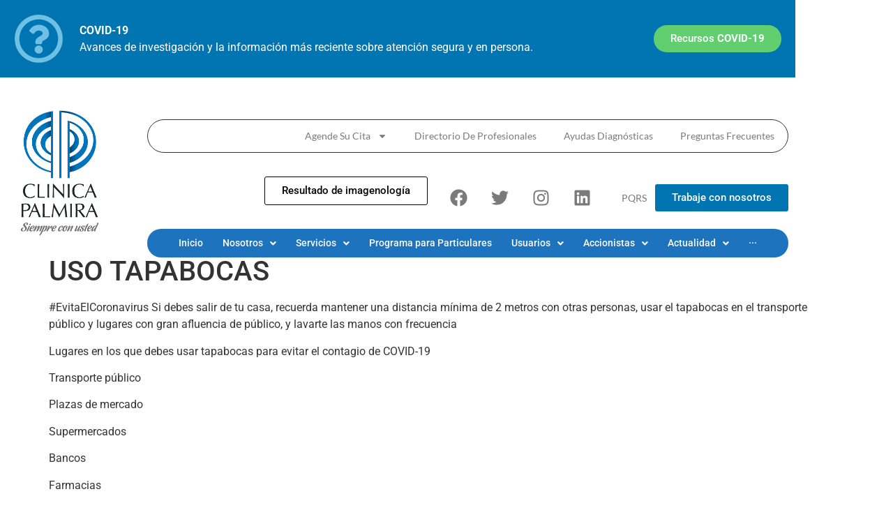

--- FILE ---
content_type: text/css
request_url: https://www.clinicapalmira.com/wp-content/uploads/elementor/css/post-81.css?ver=1769813102
body_size: 2615
content:
.elementor-81 .elementor-element.elementor-element-bcc7ae3 .elementor-repeater-item-155b4c6.jet-parallax-section__layout .jet-parallax-section__image{background-size:auto;}.elementor-81 .elementor-element.elementor-element-9422ef3:not(.elementor-motion-effects-element-type-background) > .elementor-widget-wrap, .elementor-81 .elementor-element.elementor-element-9422ef3 > .elementor-widget-wrap > .elementor-motion-effects-container > .elementor-motion-effects-layer{background-color:#0075B2;}.elementor-81 .elementor-element.elementor-element-9422ef3 > .elementor-element-populated{transition:background 0.3s, border 0.3s, border-radius 0.3s, box-shadow 0.3s;}.elementor-81 .elementor-element.elementor-element-9422ef3 > .elementor-element-populated > .elementor-background-overlay{transition:background 0.3s, border-radius 0.3s, opacity 0.3s;}.elementor-81 .elementor-element.elementor-element-2313e56 .elementor-repeater-item-031f321.jet-parallax-section__layout .jet-parallax-section__image{background-size:auto;}.elementor-widget-icon-list .elementor-icon-list-item:not(:last-child):after{border-color:var( --e-global-color-text );}.elementor-widget-icon-list .elementor-icon-list-icon i{color:var( --e-global-color-primary );}.elementor-widget-icon-list .elementor-icon-list-icon svg{fill:var( --e-global-color-primary );}.elementor-widget-icon-list .elementor-icon-list-item > .elementor-icon-list-text, .elementor-widget-icon-list .elementor-icon-list-item > a{font-family:var( --e-global-typography-text-font-family ), Sans-serif;font-weight:var( --e-global-typography-text-font-weight );}.elementor-widget-icon-list .elementor-icon-list-text{color:var( --e-global-color-secondary );}.elementor-81 .elementor-element.elementor-element-e9f1839 .elementor-icon-list-icon i{transition:color 0.3s;}.elementor-81 .elementor-element.elementor-element-e9f1839 .elementor-icon-list-icon svg{transition:fill 0.3s;}.elementor-81 .elementor-element.elementor-element-e9f1839{--e-icon-list-icon-size:71px;--icon-vertical-offset:0px;}.elementor-81 .elementor-element.elementor-element-e9f1839 .elementor-icon-list-text{color:#FFFFFF;transition:color 0.3s;}.elementor-bc-flex-widget .elementor-81 .elementor-element.elementor-element-550a0c0.elementor-column .elementor-widget-wrap{align-items:center;}.elementor-81 .elementor-element.elementor-element-550a0c0.elementor-column.elementor-element[data-element_type="column"] > .elementor-widget-wrap.elementor-element-populated{align-content:center;align-items:center;}.elementor-widget-button-group .ee-button{font-family:var( --e-global-typography-accent-font-family ), Sans-serif;font-weight:var( --e-global-typography-accent-font-weight );background-color:var( --e-global-color-accent );}.elementor-81 .elementor-element.elementor-element-0c1d0fc .elementor-repeater-item-61146e5 .ee-button-wrapper.ee-effect--foreground .ee-button:after{color:#FFFFFF;}.elementor-81 .elementor-element.elementor-element-0c1d0fc .elementor-repeater-item-61146e5 .ee-button-wrapper.ee-effect--background .ee-button:before,
				  .elementor-81 .elementor-element.elementor-element-0c1d0fc .elementor-repeater-item-61146e5 .ee-button-wrapper.ee-effect--double-background .ee-button:after{background-color:#FFFFFF;}.elementor-81 .elementor-element.elementor-element-0c1d0fc .elementor-repeater-item-61146e5 .ee-button-wrapper .ee-button:before,
				 .elementor-81 .elementor-element.elementor-element-0c1d0fc .elementor-repeater-item-61146e5 .ee-button-wrapper .ee-button:after,
				 .elementor-81 .elementor-element.elementor-element-0c1d0fc .elementor-repeater-item-61146e5 .ee-button-wrapper .ee-button,
				 .elementor-81 .elementor-element.elementor-element-0c1d0fc .elementor-repeater-item-61146e5 .ee-button-wrapper.ee-effect-type--clone .ee-button-content-wrapper,
				 .elementor-81 .elementor-element.elementor-element-0c1d0fc .elementor-repeater-item-61146e5 .ee-button-wrapper.ee-effect-type--flip .ee-button-content-wrapper{transition-timing-function:ease-in-out;transition-duration:0.2s;}.elementor-81 .elementor-element.elementor-element-0c1d0fc .elementor-repeater-item-61146e5 .ee-button-wrapper:hover .ee-button{color:#0075B2;}.ee-tooltip.ee-tooltip-0c1d0fc:after{content:"";}.ee-tooltip.ee-tooltip-0c1d0fc.to--top{transform:translateY(-0px);}.ee-tooltip.ee-tooltip-0c1d0fc.to--bottom{transform:translateY(0px);}.ee-tooltip.ee-tooltip-0c1d0fc.to--left{transform:translateX(-0px);}.ee-tooltip.ee-tooltip-0c1d0fc.to--right{transform:translateX(0px);}.ee-tooltip.ee-tooltip-0c1d0fc.to--top,
						 .ee-tooltip.ee-tooltip-0c1d0fc.to--bottom{margin-left:0px;}.ee-tooltip.ee-tooltip-0c1d0fc.to--left,
						 .ee-tooltip.ee-tooltip-0c1d0fc.to--right{margin-top:0px;}.ee-tooltip.ee-tooltip-0c1d0fc{max-width:350px;z-index:999;}.elementor-81 .elementor-element.elementor-element-0c1d0fc .ee-button,
						 .elementor-81 .elementor-element.elementor-element-0c1d0fc .ee-effect--radius .ee-button:before{border-radius:50px 50px 50px 50px;}.elementor-81 .elementor-element.elementor-element-bcc7ae3{transition:background 0.3s, border 0.3s, border-radius 0.3s, box-shadow 0.3s;padding:0px 0px 30px 0px;}.elementor-81 .elementor-element.elementor-element-bcc7ae3 > .elementor-background-overlay{transition:background 0.3s, border-radius 0.3s, opacity 0.3s;}.elementor-81 .elementor-element.elementor-element-cba851b .elementor-repeater-item-926cc8b.jet-parallax-section__layout .jet-parallax-section__image{background-size:auto;}.elementor-bc-flex-widget .elementor-81 .elementor-element.elementor-element-1469280.elementor-column .elementor-widget-wrap{align-items:center;}.elementor-81 .elementor-element.elementor-element-1469280.elementor-column.elementor-element[data-element_type="column"] > .elementor-widget-wrap.elementor-element-populated{align-content:center;align-items:center;}.elementor-81 .elementor-element.elementor-element-1469280.elementor-column > .elementor-widget-wrap{justify-content:flex-start;}.elementor-81 .elementor-element.elementor-element-1469280 > .elementor-element-populated{margin:0px 0px 30px 0px;--e-column-margin-right:0px;--e-column-margin-left:0px;padding:10px 10px 10px 10px;}.elementor-widget-theme-site-logo .widget-image-caption{color:var( --e-global-color-text );font-family:var( --e-global-typography-text-font-family ), Sans-serif;font-weight:var( --e-global-typography-text-font-weight );}.ee-tooltip.ee-tooltip-9b42053.to--top,
							 .ee-tooltip.ee-tooltip-9b42053.to--bottom{margin-left:0px;}.ee-tooltip.ee-tooltip-9b42053.to--left,
							 .ee-tooltip.ee-tooltip-9b42053.to--right{margin-top:0px;}.elementor-81 .elementor-element.elementor-element-074dad1.elementor-column > .elementor-widget-wrap{justify-content:flex-end;}.elementor-81 .elementor-element.elementor-element-074dad1 > .elementor-element-populated{margin:0px 0px 0px 30px;--e-column-margin-right:0px;--e-column-margin-left:30px;}.elementor-widget-nav-menu .elementor-nav-menu .elementor-item{font-family:var( --e-global-typography-primary-font-family ), Sans-serif;font-weight:var( --e-global-typography-primary-font-weight );}.elementor-widget-nav-menu .elementor-nav-menu--main .elementor-item{color:var( --e-global-color-text );fill:var( --e-global-color-text );}.elementor-widget-nav-menu .elementor-nav-menu--main .elementor-item:hover,
					.elementor-widget-nav-menu .elementor-nav-menu--main .elementor-item.elementor-item-active,
					.elementor-widget-nav-menu .elementor-nav-menu--main .elementor-item.highlighted,
					.elementor-widget-nav-menu .elementor-nav-menu--main .elementor-item:focus{color:var( --e-global-color-accent );fill:var( --e-global-color-accent );}.elementor-widget-nav-menu .elementor-nav-menu--main:not(.e--pointer-framed) .elementor-item:before,
					.elementor-widget-nav-menu .elementor-nav-menu--main:not(.e--pointer-framed) .elementor-item:after{background-color:var( --e-global-color-accent );}.elementor-widget-nav-menu .e--pointer-framed .elementor-item:before,
					.elementor-widget-nav-menu .e--pointer-framed .elementor-item:after{border-color:var( --e-global-color-accent );}.elementor-widget-nav-menu{--e-nav-menu-divider-color:var( --e-global-color-text );}.elementor-widget-nav-menu .elementor-nav-menu--dropdown .elementor-item, .elementor-widget-nav-menu .elementor-nav-menu--dropdown  .elementor-sub-item{font-family:var( --e-global-typography-accent-font-family ), Sans-serif;font-weight:var( --e-global-typography-accent-font-weight );}.elementor-81 .elementor-element.elementor-element-d66f20b{width:100%;max-width:100%;margin:20px 0px calc(var(--kit-widget-spacing, 0px) + 0px) 0px;border-style:solid;border-width:1px 1px 1px 1px;border-radius:50px 50px 50px 50px;--e-nav-menu-horizontal-menu-item-margin:calc( 1px / 2 );}.elementor-81 .elementor-element.elementor-element-d66f20b .elementor-nav-menu .elementor-item{font-family:"Lato", Sans-serif;font-size:14px;font-weight:400;}.elementor-81 .elementor-element.elementor-element-d66f20b .elementor-nav-menu--main .elementor-item:hover,
					.elementor-81 .elementor-element.elementor-element-d66f20b .elementor-nav-menu--main .elementor-item.elementor-item-active,
					.elementor-81 .elementor-element.elementor-element-d66f20b .elementor-nav-menu--main .elementor-item.highlighted,
					.elementor-81 .elementor-element.elementor-element-d66f20b .elementor-nav-menu--main .elementor-item:focus{color:#0077c3;fill:#0077c3;}.elementor-81 .elementor-element.elementor-element-d66f20b .elementor-nav-menu--main .elementor-item{padding-left:19px;padding-right:19px;}.elementor-81 .elementor-element.elementor-element-d66f20b .elementor-nav-menu--main:not(.elementor-nav-menu--layout-horizontal) .elementor-nav-menu > li:not(:last-child){margin-bottom:1px;}.elementor-81 .elementor-element.elementor-element-4e874a9 .elementor-repeater-item-e3fed55.jet-parallax-section__layout .jet-parallax-section__image{background-size:auto;}.elementor-bc-flex-widget .elementor-81 .elementor-element.elementor-element-a33de7c.elementor-column .elementor-widget-wrap{align-items:center;}.elementor-81 .elementor-element.elementor-element-a33de7c.elementor-column.elementor-element[data-element_type="column"] > .elementor-widget-wrap.elementor-element-populated{align-content:center;align-items:center;}.elementor-81 .elementor-element.elementor-element-a33de7c.elementor-column > .elementor-widget-wrap{justify-content:flex-end;}.elementor-81 .elementor-element.elementor-element-a33de7c > .elementor-element-populated{padding:14px 0px 14px 0px;}.elementor-widget-button .elementor-button{background-color:var( --e-global-color-accent );font-family:var( --e-global-typography-accent-font-family ), Sans-serif;font-weight:var( --e-global-typography-accent-font-weight );}.elementor-81 .elementor-element.elementor-element-f6263d3 .elementor-button{background-color:#FFFFFF;fill:#000000;color:#000000;border-style:solid;border-width:1px 1px 1px 1px;border-radius:3px 3px 3px 3px;}.elementor-81 .elementor-element.elementor-element-f6263d3{width:auto;max-width:auto;margin:0px 19px calc(var(--kit-widget-spacing, 0px) + 0px) 0px;}.elementor-81 .elementor-element.elementor-element-89d0b2b{--grid-template-columns:repeat(0, auto);text-align:right;width:auto;max-width:auto;padding:0px 20px 0px 0px;--grid-column-gap:5px;--grid-row-gap:0px;}.elementor-81 .elementor-element.elementor-element-89d0b2b .elementor-social-icon{background-color:rgba(0,0,0,0);}.elementor-81 .elementor-element.elementor-element-89d0b2b .elementor-social-icon i{color:#7a7a7a;}.elementor-81 .elementor-element.elementor-element-89d0b2b .elementor-social-icon svg{fill:#7a7a7a;}.elementor-81 .elementor-element.elementor-element-89d0b2b .elementor-social-icon:hover i{color:#0077c3;}.elementor-81 .elementor-element.elementor-element-89d0b2b .elementor-social-icon:hover svg{fill:#0077c3;}.elementor-81 .elementor-element.elementor-element-5b73ca3{width:auto;max-width:auto;}.elementor-81 .elementor-element.elementor-element-5b73ca3 .elementor-menu-toggle{margin:0 auto;}.elementor-81 .elementor-element.elementor-element-5b73ca3 .elementor-nav-menu .elementor-item{font-family:"Lato", Sans-serif;font-size:14px;font-weight:400;}.elementor-81 .elementor-element.elementor-element-5b73ca3 .elementor-nav-menu--main .elementor-item:hover,
					.elementor-81 .elementor-element.elementor-element-5b73ca3 .elementor-nav-menu--main .elementor-item.elementor-item-active,
					.elementor-81 .elementor-element.elementor-element-5b73ca3 .elementor-nav-menu--main .elementor-item.highlighted,
					.elementor-81 .elementor-element.elementor-element-5b73ca3 .elementor-nav-menu--main .elementor-item:focus{color:#0075b2;fill:#0075b2;}.elementor-81 .elementor-element.elementor-element-5b73ca3 .elementor-nav-menu--main .elementor-item{padding-left:12px;padding-right:12px;}.elementor-81 .elementor-element.elementor-element-343cdad .elementor-button{background-color:#0075B2;}.elementor-81 .elementor-element.elementor-element-343cdad{width:auto;max-width:auto;}.elementor-81 .elementor-element.elementor-element-8563e49 .elementor-repeater-item-e3fed55.jet-parallax-section__layout .jet-parallax-section__image{background-size:auto;}.elementor-81 .elementor-element.elementor-element-398402c.elementor-column > .elementor-widget-wrap{justify-content:flex-end;}.elementor-81 .elementor-element.elementor-element-398402c > .elementor-element-populated{margin:0px 0px 0px 0px;--e-column-margin-right:0px;--e-column-margin-left:0px;padding:0px 0px 0px 0px;}.elementor-81 .elementor-element.elementor-element-d2a1080 .jet-mobile-menu__container .jet-mobile-menu__container-inner{background-color:#0075B2;}.elementor-81 .elementor-element.elementor-element-d2a1080 .jet-mobile-menu__toggle .jet-mobile-menu__toggle-icon{color:#0075B2;}.elementor-81 .elementor-element.elementor-element-d2a1080 .jet-mobile-menu__container .jet-mobile-menu__back i{color:#FFFFFF;}.elementor-81 .elementor-element.elementor-element-d2a1080 .jet-mobile-menu__container .jet-mobile-menu__back svg{color:#FFFFFF;}.elementor-81 .elementor-element.elementor-element-d2a1080 .jet-mobile-menu__breadcrumbs .breadcrumb-label{color:#0DFDE0;}.elementor-81 .elementor-element.elementor-element-d2a1080 .jet-mobile-menu__container{z-index:999;}.elementor-81 .elementor-element.elementor-element-d2a1080 .jet-mobile-menu-widget .jet-mobile-menu-cover{z-index:calc(999-1);}.elementor-81 .elementor-element.elementor-element-d2a1080 .jet-mobile-menu__item .jet-menu-icon{align-self:center;justify-content:center;}.elementor-81 .elementor-element.elementor-element-d2a1080 .jet-mobile-menu__item .jet-menu-badge{align-self:flex-start;}.elementor-81 .elementor-element.elementor-element-d2a1080 .jet-mobile-menu__item{border-bottom-color:#FFFFFF;border-bottom-style:solid;border-bottom-width:1px;}.elementor-81 .elementor-element.elementor-element-d2a1080 .jet-mobile-menu__item .jet-menu-label{color:#FFFFFF;}.elementor-81 .elementor-element.elementor-element-d2a1080 .jet-mobile-menu__item .jet-menu-desc{color:#FFFFFF;}.elementor-81 .elementor-element.elementor-element-d2a1080 .jet-mobile-menu__item .jet-menu-badge__inner{color:#FFFFFF;}.elementor-81 .elementor-element.elementor-element-d2a1080 .jet-mobile-menu__item .jet-dropdown-arrow{color:#0DFDE0;}.elementor-81 .elementor-element.elementor-element-d2a1080 .jet-mobile-menu__item:hover .jet-menu-label{color:#0DFDE0;}.elementor-81 .elementor-element.elementor-element-d2a1080 .jet-mobile-menu__item:hover .jet-dropdown-arrow{color:#FFFFFF;}.elementor-81 .elementor-element.elementor-element-d2a1080 .jet-mobile-menu__item.jet-mobile-menu__item--active .jet-menu-label{color:#0DFDE0;}.elementor-81 .elementor-element.elementor-element-d2a1080 .jet-mobile-menu__item.jet-mobile-menu__item--active .jet-dropdown-arrow{color:#0DFDE0;}.elementor-81 .elementor-element.elementor-element-228cdbe > .elementor-widget-container{margin:0px 0px 0px 0px;padding:0px 0px 0px 0px;border-radius:44px 44px 44px 44px;}.elementor-81 .elementor-element.elementor-element-228cdbe .jet-menu{justify-content:center !important;}.jet-desktop-menu-active .elementor-81 .elementor-element.elementor-element-228cdbe .jet-menu > .jet-menu-item{flex-grow:0;}.elementor-81 .elementor-element.elementor-element-228cdbe .jet-menu .jet-menu-item .top-level-link{font-size:14px;font-weight:500;color:#ffffff;padding:10px 14px 10px 14px;}.elementor-81 .elementor-element.elementor-element-228cdbe .jet-menu .jet-menu-item:hover > .top-level-link{color:#0dfde0;}.elementor-81 .elementor-element.elementor-element-228cdbe .jet-mobile-menu__container{z-index:999;}.elementor-81 .elementor-element.elementor-element-228cdbe .jet-mobile-menu-widget .jet-mobile-menu-cover{z-index:calc(999-1);}.elementor-81 .elementor-element.elementor-element-228cdbe .jet-mobile-menu__item .jet-menu-icon{align-self:center;justify-content:center;}.elementor-81 .elementor-element.elementor-element-228cdbe .jet-mobile-menu__item .jet-menu-badge{align-self:flex-start;}.elementor-81 .elementor-element.elementor-element-cba851b{margin-top:0px;margin-bottom:-48px;z-index:999;}.elementor-81 .elementor-element.elementor-element-2caf88f .elementor-repeater-item-926cc8b.jet-parallax-section__layout .jet-parallax-section__image{background-size:auto;}.elementor-bc-flex-widget .elementor-81 .elementor-element.elementor-element-64c11c4.elementor-column .elementor-widget-wrap{align-items:center;}.elementor-81 .elementor-element.elementor-element-64c11c4.elementor-column.elementor-element[data-element_type="column"] > .elementor-widget-wrap.elementor-element-populated{align-content:center;align-items:center;}.elementor-81 .elementor-element.elementor-element-64c11c4.elementor-column > .elementor-widget-wrap{justify-content:flex-start;}.elementor-81 .elementor-element.elementor-element-64c11c4 > .elementor-element-populated{border-style:solid;margin:0px 0px 30px 0px;--e-column-margin-right:0px;--e-column-margin-left:0px;padding:10px 10px 10px 10px;}.ee-tooltip.ee-tooltip-f311937.to--top,
							 .ee-tooltip.ee-tooltip-f311937.to--bottom{margin-left:0px;}.ee-tooltip.ee-tooltip-f311937.to--left,
							 .ee-tooltip.ee-tooltip-f311937.to--right{margin-top:0px;}.elementor-81 .elementor-element.elementor-element-abc58bd{width:auto;max-width:auto;margin:20px 0px calc(var(--kit-widget-spacing, 0px) + 0px) 0px;border-radius:50px 50px 50px 50px;--e-nav-menu-horizontal-menu-item-margin:calc( 1px / 2 );}.elementor-81 .elementor-element.elementor-element-abc58bd .elementor-nav-menu .elementor-item{font-family:"Lato", Sans-serif;font-size:14px;font-weight:400;}.elementor-81 .elementor-element.elementor-element-abc58bd .elementor-nav-menu--main .elementor-item:hover,
					.elementor-81 .elementor-element.elementor-element-abc58bd .elementor-nav-menu--main .elementor-item.elementor-item-active,
					.elementor-81 .elementor-element.elementor-element-abc58bd .elementor-nav-menu--main .elementor-item.highlighted,
					.elementor-81 .elementor-element.elementor-element-abc58bd .elementor-nav-menu--main .elementor-item:focus{color:#0077c3;fill:#0077c3;}.elementor-81 .elementor-element.elementor-element-abc58bd .elementor-nav-menu--main .elementor-item{padding-left:19px;padding-right:19px;}.elementor-81 .elementor-element.elementor-element-abc58bd .elementor-nav-menu--main:not(.elementor-nav-menu--layout-horizontal) .elementor-nav-menu > li:not(:last-child){margin-bottom:1px;}.elementor-81 .elementor-element.elementor-element-8b53920{width:auto;max-width:auto;}.elementor-81 .elementor-element.elementor-element-8b53920 .elementor-nav-menu .elementor-item{font-family:"Lato", Sans-serif;font-size:14px;font-weight:400;}.elementor-81 .elementor-element.elementor-element-8b53920 .elementor-nav-menu--main .elementor-item:hover,
					.elementor-81 .elementor-element.elementor-element-8b53920 .elementor-nav-menu--main .elementor-item.elementor-item-active,
					.elementor-81 .elementor-element.elementor-element-8b53920 .elementor-nav-menu--main .elementor-item.highlighted,
					.elementor-81 .elementor-element.elementor-element-8b53920 .elementor-nav-menu--main .elementor-item:focus{color:#0075b2;fill:#0075b2;}.elementor-81 .elementor-element.elementor-element-8b53920 .elementor-nav-menu--main .elementor-item{padding-left:12px;padding-right:12px;}.elementor-81 .elementor-element.elementor-element-2a31984{--grid-template-columns:repeat(0, auto);text-align:right;width:auto;max-width:auto;padding:0px 20px 0px 0px;--grid-column-gap:5px;--grid-row-gap:0px;}.elementor-81 .elementor-element.elementor-element-2a31984 .elementor-social-icon{background-color:rgba(0,0,0,0);}.elementor-81 .elementor-element.elementor-element-2a31984 .elementor-social-icon i{color:#7a7a7a;}.elementor-81 .elementor-element.elementor-element-2a31984 .elementor-social-icon svg{fill:#7a7a7a;}.elementor-81 .elementor-element.elementor-element-2a31984 .elementor-social-icon:hover i{color:#0077c3;}.elementor-81 .elementor-element.elementor-element-2a31984 .elementor-social-icon:hover svg{fill:#0077c3;}.elementor-81 .elementor-element.elementor-element-ba56e76 .elementor-button{background-color:#FFFFFF;fill:#000000;color:#000000;border-style:solid;border-width:1px 1px 1px 1px;border-radius:3px 3px 3px 3px;}.elementor-81 .elementor-element.elementor-element-ba56e76{width:auto;max-width:auto;margin:0px 19px calc(var(--kit-widget-spacing, 0px) + 0px) 0px;}.elementor-81 .elementor-element.elementor-element-65f4c86 .jet-mobile-menu__container .jet-mobile-menu__container-inner{background-color:#0075B2;}.elementor-81 .elementor-element.elementor-element-65f4c86 .jet-mobile-menu__toggle .jet-mobile-menu__toggle-icon{color:#0075B2;}.elementor-81 .elementor-element.elementor-element-65f4c86 .jet-mobile-menu__container .jet-mobile-menu__back i{color:#0DFDE0;}.elementor-81 .elementor-element.elementor-element-65f4c86 .jet-mobile-menu__container .jet-mobile-menu__back svg{color:#0DFDE0;}.elementor-81 .elementor-element.elementor-element-65f4c86 .jet-mobile-menu__breadcrumbs .breadcrumb-label{color:#0DFDE0;}.elementor-81 .elementor-element.elementor-element-65f4c86 .jet-mobile-menu__container{z-index:999;}.elementor-81 .elementor-element.elementor-element-65f4c86 .jet-mobile-menu-widget .jet-mobile-menu-cover{z-index:calc(999-1);}.elementor-81 .elementor-element.elementor-element-65f4c86 .jet-mobile-menu__item .jet-menu-icon{align-self:center;justify-content:center;}.elementor-81 .elementor-element.elementor-element-65f4c86 .jet-mobile-menu__item .jet-menu-badge{align-self:flex-start;}.elementor-81 .elementor-element.elementor-element-65f4c86 .jet-mobile-menu__item{border-bottom-color:#FFFFFF;border-bottom-style:solid;border-bottom-width:1px;}.elementor-81 .elementor-element.elementor-element-65f4c86 .jet-mobile-menu__item .jet-menu-label{color:#FFFFFF;}.elementor-81 .elementor-element.elementor-element-65f4c86 .jet-mobile-menu__item .jet-menu-desc{color:#FFFFFF;}.elementor-81 .elementor-element.elementor-element-65f4c86 .jet-mobile-menu__item .jet-dropdown-arrow{color:#0DFDE0;}.elementor-81 .elementor-element.elementor-element-65f4c86 .jet-mobile-menu__item:hover .jet-menu-label{color:#0DFDE0;}.elementor-81 .elementor-element.elementor-element-65f4c86 .jet-mobile-menu__item:hover .jet-menu-desc{color:#FFFFFF;}.elementor-81 .elementor-element.elementor-element-65f4c86 .jet-mobile-menu__item:hover .jet-dropdown-arrow{color:#FFFFFF;}.elementor-81 .elementor-element.elementor-element-65f4c86 .jet-mobile-menu__item.jet-mobile-menu__item--active .jet-menu-label{color:#0DFDE0;}.elementor-81 .elementor-element.elementor-element-65f4c86 .jet-mobile-menu__item.jet-mobile-menu__item--active .jet-dropdown-arrow{color:#0DFDE0;}.elementor-81 .elementor-element.elementor-element-2caf88f{margin-top:0px;margin-bottom:-48px;}.elementor-81 .elementor-element.elementor-element-d70d22b .elementor-repeater-item-ec8bc45.jet-parallax-section__layout .jet-parallax-section__image{background-size:auto;}.elementor-81 .elementor-element.elementor-element-35ba9e5 .elementor-repeater-item-e3fed55.jet-parallax-section__layout .jet-parallax-section__image{background-size:auto;}.elementor-81 .elementor-element.elementor-element-e3f05ca.elementor-column > .elementor-widget-wrap{justify-content:flex-end;}.elementor-81 .elementor-element.elementor-element-e3f05ca > .elementor-element-populated{margin:0px 0px 0px 0px;--e-column-margin-right:0px;--e-column-margin-left:0px;padding:0px 0px 0px 0px;}.elementor-theme-builder-content-area{height:400px;}.elementor-location-header:before, .elementor-location-footer:before{content:"";display:table;clear:both;}@media(min-width:768px){.elementor-81 .elementor-element.elementor-element-069d1f4{width:70%;}.elementor-81 .elementor-element.elementor-element-550a0c0{width:30%;}.elementor-81 .elementor-element.elementor-element-1469280{width:15%;}.elementor-81 .elementor-element.elementor-element-074dad1{width:85%;}}@media(max-width:1024px) and (min-width:768px){.elementor-81 .elementor-element.elementor-element-1469280{width:20%;}.elementor-81 .elementor-element.elementor-element-074dad1{width:80%;}.elementor-81 .elementor-element.elementor-element-64c11c4{width:20%;}}@media(max-width:1024px){.elementor-bc-flex-widget .elementor-81 .elementor-element.elementor-element-1469280.elementor-column .elementor-widget-wrap{align-items:flex-start;}.elementor-81 .elementor-element.elementor-element-1469280.elementor-column.elementor-element[data-element_type="column"] > .elementor-widget-wrap.elementor-element-populated{align-content:flex-start;align-items:flex-start;}.elementor-81 .elementor-element.elementor-element-1469280.elementor-column > .elementor-widget-wrap{justify-content:center;}.elementor-81 .elementor-element.elementor-element-1469280 > .elementor-widget-wrap > .elementor-widget:not(.elementor-widget__width-auto):not(.elementor-widget__width-initial):not(:last-child):not(.elementor-absolute){--kit-widget-spacing:0px;}.elementor-bc-flex-widget .elementor-81 .elementor-element.elementor-element-074dad1.elementor-column .elementor-widget-wrap{align-items:center;}.elementor-81 .elementor-element.elementor-element-074dad1.elementor-column.elementor-element[data-element_type="column"] > .elementor-widget-wrap.elementor-element-populated{align-content:center;align-items:center;}.elementor-81 .elementor-element.elementor-element-398402c > .elementor-element-populated{margin:0px 0px 0px 0px;--e-column-margin-right:0px;--e-column-margin-left:0px;padding:0px 0px 0px 0px;}.elementor-81 .elementor-element.elementor-element-d2a1080 .jet-mobile-menu__toggle .jet-mobile-menu__toggle-icon i{font-size:30px;}.elementor-81 .elementor-element.elementor-element-d2a1080 .jet-mobile-menu__toggle .jet-mobile-menu__toggle-icon svg{width:30px;}.elementor-81 .elementor-element.elementor-element-d2a1080 .jet-mobile-menu__container .jet-mobile-menu__back i{font-size:20px;}.elementor-81 .elementor-element.elementor-element-d2a1080 .jet-mobile-menu__container .jet-mobile-menu__back svg{width:20px;}.elementor-81 .elementor-element.elementor-element-d2a1080 .jet-mobile-menu__container{width:500px;}.elementor-81 .elementor-element.elementor-element-8563e49{margin-top:0px;margin-bottom:0px;padding:0px 0px 0px 0px;}.elementor-bc-flex-widget .elementor-81 .elementor-element.elementor-element-64c11c4.elementor-column .elementor-widget-wrap{align-items:flex-start;}.elementor-81 .elementor-element.elementor-element-64c11c4.elementor-column.elementor-element[data-element_type="column"] > .elementor-widget-wrap.elementor-element-populated{align-content:flex-start;align-items:flex-start;}.elementor-81 .elementor-element.elementor-element-64c11c4.elementor-column > .elementor-widget-wrap{justify-content:center;}.elementor-81 .elementor-element.elementor-element-64c11c4 > .elementor-widget-wrap > .elementor-widget:not(.elementor-widget__width-auto):not(.elementor-widget__width-initial):not(:last-child):not(.elementor-absolute){--kit-widget-spacing:0px;}.elementor-81 .elementor-element.elementor-element-e3f05ca > .elementor-element-populated{margin:0px 0px 0px 0px;--e-column-margin-right:0px;--e-column-margin-left:0px;padding:0px 0px 0px 0px;}.elementor-81 .elementor-element.elementor-element-35ba9e5{margin-top:0px;margin-bottom:0px;padding:0px 0px 0px 0px;}}@media(max-width:767px){.elementor-81 .elementor-element.elementor-element-9b42053{text-align:center;}.elementor-81 .elementor-element.elementor-element-9b42053 img{width:40%;}.elementor-81 .elementor-element.elementor-element-074dad1.elementor-column > .elementor-widget-wrap{justify-content:center;}.elementor-81 .elementor-element.elementor-element-074dad1 > .elementor-element-populated{margin:0px 0px 0px 0px;--e-column-margin-right:0px;--e-column-margin-left:0px;padding:0px 0px 0px 0px;}.elementor-81 .elementor-element.elementor-element-d66f20b{margin:0px 0px calc(var(--kit-widget-spacing, 0px) + 0px) 0px;padding:0px 0px 0px 0px;}.elementor-81 .elementor-element.elementor-element-d2a1080{width:auto;max-width:auto;}.elementor-81 .elementor-element.elementor-element-d2a1080 > .elementor-widget-container{padding:0px 0px 0px 10px;}.elementor-81 .elementor-element.elementor-element-d2a1080 .jet-mobile-menu__toggle .jet-mobile-menu__toggle-icon i{font-size:30px;}.elementor-81 .elementor-element.elementor-element-d2a1080 .jet-mobile-menu__toggle .jet-mobile-menu__toggle-icon svg{width:30px;}.elementor-81 .elementor-element.elementor-element-d2a1080 .jet-mobile-menu__container{width:280px;}.elementor-81 .elementor-element.elementor-element-64c11c4{width:50%;}.elementor-bc-flex-widget .elementor-81 .elementor-element.elementor-element-64c11c4.elementor-column .elementor-widget-wrap{align-items:center;}.elementor-81 .elementor-element.elementor-element-64c11c4.elementor-column.elementor-element[data-element_type="column"] > .elementor-widget-wrap.elementor-element-populated{align-content:center;align-items:center;}.elementor-81 .elementor-element.elementor-element-64c11c4 > .elementor-element-populated{border-width:0px 1px 0px 0px;margin:0px 0px 0px 0px;--e-column-margin-right:0px;--e-column-margin-left:0px;padding:0px 0px 0px 0px;}.elementor-81 .elementor-element.elementor-element-f311937{margin:0px 0px calc(var(--kit-widget-spacing, 0px) + 0px) 0px;padding:0px 0px 0px 0px;text-align:center;}.elementor-81 .elementor-element.elementor-element-f311937 img{width:86%;}.elementor-81 .elementor-element.elementor-element-987e759{width:50%;}.elementor-81 .elementor-element.elementor-element-abc58bd{margin:0px 0px calc(var(--kit-widget-spacing, 0px) + 0px) 0px;padding:0px 0px 0px 0px;align-self:flex-start;}.elementor-81 .elementor-element.elementor-element-abc58bd .elementor-nav-menu--dropdown a{padding-top:5px;padding-bottom:5px;}.elementor-81 .elementor-element.elementor-element-8b53920{margin:-6px 0px calc(var(--kit-widget-spacing, 0px) + 0px) 0px;padding:0px 0px 0px 0px;}.elementor-81 .elementor-element.elementor-element-8b53920 .elementor-nav-menu--dropdown a{padding-top:5px;padding-bottom:5px;}.elementor-81 .elementor-element.elementor-element-2a31984{text-align:right;width:100%;max-width:100%;margin:0px 0px calc(var(--kit-widget-spacing, 0px) + 0px) 0px;padding:0px 0px 0px 0px;--grid-column-gap:0px;}.elementor-81 .elementor-element.elementor-element-ba56e76{margin:0px 0px calc(var(--kit-widget-spacing, 0px) + 15px) 0px;}.elementor-81 .elementor-element.elementor-element-65f4c86{width:auto;max-width:auto;}.elementor-81 .elementor-element.elementor-element-65f4c86 > .elementor-widget-container{padding:0px 0px 0px 10px;}.elementor-81 .elementor-element.elementor-element-65f4c86 .jet-mobile-menu__toggle .jet-mobile-menu__toggle-icon i{font-size:30px;}.elementor-81 .elementor-element.elementor-element-65f4c86 .jet-mobile-menu__toggle .jet-mobile-menu__toggle-icon svg{width:30px;}.elementor-81 .elementor-element.elementor-element-65f4c86 .jet-mobile-menu__container{width:280px;}.elementor-81 .elementor-element.elementor-element-2caf88f{margin-top:38px;margin-bottom:0px;padding:0px 0px 0px 0px;}}

--- FILE ---
content_type: text/css
request_url: https://www.clinicapalmira.com/wp-content/uploads/elementor/css/post-68.css?ver=1769813103
body_size: 2084
content:
.elementor-68 .elementor-element.elementor-element-9e93473 .elementor-repeater-item-1016f12.jet-parallax-section__layout .jet-parallax-section__image{background-size:auto;}.elementor-bc-flex-widget .elementor-68 .elementor-element.elementor-element-aed76c9.elementor-column .elementor-widget-wrap{align-items:center;}.elementor-68 .elementor-element.elementor-element-aed76c9.elementor-column.elementor-element[data-element_type="column"] > .elementor-widget-wrap.elementor-element-populated{align-content:center;align-items:center;}.elementor-68 .elementor-element.elementor-element-aed76c9.elementor-column > .elementor-widget-wrap{justify-content:flex-end;}.elementor-68 .elementor-element.elementor-element-aed76c9 > .elementor-element-populated{transition:background 0.3s, border 0.3s, border-radius 0.3s, box-shadow 0.3s;}.elementor-68 .elementor-element.elementor-element-aed76c9 > .elementor-element-populated > .elementor-background-overlay{transition:background 0.3s, border-radius 0.3s, opacity 0.3s;}.elementor-widget-heading .elementor-heading-title{font-family:var( --e-global-typography-primary-font-family ), Sans-serif;font-weight:var( --e-global-typography-primary-font-weight );color:var( --e-global-color-primary );}.elementor-68 .elementor-element.elementor-element-0d9313c{text-align:end;}.elementor-68 .elementor-element.elementor-element-0d9313c .elementor-heading-title{font-family:"Lato", Sans-serif;font-size:30px;color:#7a7a7a;}.elementor-widget-button .elementor-button{background-color:var( --e-global-color-accent );font-family:var( --e-global-typography-accent-font-family ), Sans-serif;font-weight:var( --e-global-typography-accent-font-weight );}.elementor-68 .elementor-element.elementor-element-61d9cf9 .elementor-button{background-color:#0075b2;font-family:"Lato", Sans-serif;font-size:20px;fill:#ffffff;color:#ffffff;border-radius:30px 30px 30px 30px;}.elementor-68 .elementor-element.elementor-element-61d9cf9{padding:0px 0px 0px 0px;}.elementor-68 .elementor-element.elementor-element-61d9cf9 .elementor-button-content-wrapper{flex-direction:row;}.elementor-68 .elementor-element.elementor-element-61d9cf9 .elementor-button .elementor-button-content-wrapper{gap:24px;}.elementor-68 .elementor-element.elementor-element-61d9cf9 .elementor-button:hover, .elementor-68 .elementor-element.elementor-element-61d9cf9 .elementor-button:focus{color:#0dfde0;}.elementor-68 .elementor-element.elementor-element-61d9cf9 .elementor-button:hover svg, .elementor-68 .elementor-element.elementor-element-61d9cf9 .elementor-button:focus svg{fill:#0dfde0;}.elementor-68 .elementor-element.elementor-element-9bded55 .elementor-button{background-color:#0075b2;font-family:"Lato", Sans-serif;font-size:20px;fill:#ffffff;color:#ffffff;border-radius:30px 30px 30px 30px;}.elementor-68 .elementor-element.elementor-element-9bded55{padding:0px 0px 0px 0px;}.elementor-68 .elementor-element.elementor-element-9bded55 .elementor-button-content-wrapper{flex-direction:row;}.elementor-68 .elementor-element.elementor-element-9bded55 .elementor-button .elementor-button-content-wrapper{gap:24px;}.elementor-68 .elementor-element.elementor-element-9bded55 .elementor-button:hover, .elementor-68 .elementor-element.elementor-element-9bded55 .elementor-button:focus{color:#0dfde0;}.elementor-68 .elementor-element.elementor-element-9bded55 .elementor-button:hover svg, .elementor-68 .elementor-element.elementor-element-9bded55 .elementor-button:focus svg{fill:#0dfde0;}.elementor-68 .elementor-element.elementor-element-cdd473f{text-align:end;}.elementor-68 .elementor-element.elementor-element-cdd473f .elementor-heading-title{font-family:"Lato", Sans-serif;font-size:30px;color:#7a7a7a;}.elementor-68 .elementor-element.elementor-element-1fcc44f .elementor-button{background-color:#0075b2;font-family:"Lato", Sans-serif;font-size:20px;fill:#ffffff;color:#ffffff;border-radius:30px 30px 30px 30px;}.elementor-68 .elementor-element.elementor-element-1fcc44f .elementor-button-content-wrapper{flex-direction:row;}.elementor-68 .elementor-element.elementor-element-1fcc44f .elementor-button .elementor-button-content-wrapper{gap:24px;}.elementor-68 .elementor-element.elementor-element-1fcc44f .elementor-button:hover, .elementor-68 .elementor-element.elementor-element-1fcc44f .elementor-button:focus{color:#0dfde0;}.elementor-68 .elementor-element.elementor-element-1fcc44f .elementor-button:hover svg, .elementor-68 .elementor-element.elementor-element-1fcc44f .elementor-button:focus svg{fill:#0dfde0;}.elementor-widget-image .widget-image-caption{color:var( --e-global-color-text );font-family:var( --e-global-typography-text-font-family ), Sans-serif;font-weight:var( --e-global-typography-text-font-weight );}.elementor-68 .elementor-element.elementor-element-36bfef4{margin:0px 0px calc(var(--kit-widget-spacing, 0px) + 0px) 0px;padding:0px 0px 0px 0px;text-align:start;}.ee-tooltip.ee-tooltip-36bfef4.to--top,
							 .ee-tooltip.ee-tooltip-36bfef4.to--bottom{margin-left:0px;}.ee-tooltip.ee-tooltip-36bfef4.to--left,
							 .ee-tooltip.ee-tooltip-36bfef4.to--right{margin-top:0px;}.elementor-68 .elementor-element.elementor-element-36bfef4 img{width:50%;}.elementor-68 .elementor-element.elementor-element-9e93473:not(.elementor-motion-effects-element-type-background), .elementor-68 .elementor-element.elementor-element-9e93473 > .elementor-motion-effects-container > .elementor-motion-effects-layer{background-color:#e6e6e6;}.elementor-68 .elementor-element.elementor-element-9e93473{transition:background 0.3s, border 0.3s, border-radius 0.3s, box-shadow 0.3s;margin-top:0px;margin-bottom:0px;padding:40px 0px 40px 0px;}.elementor-68 .elementor-element.elementor-element-9e93473 > .elementor-background-overlay{transition:background 0.3s, border-radius 0.3s, opacity 0.3s;}.elementor-68 .elementor-element.elementor-element-3d92349 .elementor-repeater-item-1016f12.jet-parallax-section__layout .jet-parallax-section__image{background-size:auto;}.elementor-bc-flex-widget .elementor-68 .elementor-element.elementor-element-e7649eb.elementor-column .elementor-widget-wrap{align-items:center;}.elementor-68 .elementor-element.elementor-element-e7649eb.elementor-column.elementor-element[data-element_type="column"] > .elementor-widget-wrap.elementor-element-populated{align-content:center;align-items:center;}.elementor-68 .elementor-element.elementor-element-e7649eb.elementor-column > .elementor-widget-wrap{justify-content:flex-end;}.elementor-68 .elementor-element.elementor-element-e7649eb > .elementor-element-populated{transition:background 0.3s, border 0.3s, border-radius 0.3s, box-shadow 0.3s;}.elementor-68 .elementor-element.elementor-element-e7649eb > .elementor-element-populated > .elementor-background-overlay{transition:background 0.3s, border-radius 0.3s, opacity 0.3s;}.ee-tooltip.ee-tooltip-1f53f58.to--top,
							 .ee-tooltip.ee-tooltip-1f53f58.to--bottom{margin-left:0px;}.ee-tooltip.ee-tooltip-1f53f58.to--left,
							 .ee-tooltip.ee-tooltip-1f53f58.to--right{margin-top:0px;}.elementor-68 .elementor-element.elementor-element-1f53f58{text-align:end;}.elementor-68 .elementor-element.elementor-element-1f53f58 img{width:62%;}.elementor-bc-flex-widget .elementor-68 .elementor-element.elementor-element-2a9bc1a.elementor-column .elementor-widget-wrap{align-items:center;}.elementor-68 .elementor-element.elementor-element-2a9bc1a.elementor-column.elementor-element[data-element_type="column"] > .elementor-widget-wrap.elementor-element-populated{align-content:center;align-items:center;}.elementor-68 .elementor-element.elementor-element-2a9bc1a.elementor-column > .elementor-widget-wrap{justify-content:flex-end;}.elementor-68 .elementor-element.elementor-element-2a9bc1a > .elementor-element-populated{transition:background 0.3s, border 0.3s, border-radius 0.3s, box-shadow 0.3s;}.elementor-68 .elementor-element.elementor-element-2a9bc1a > .elementor-element-populated > .elementor-background-overlay{transition:background 0.3s, border-radius 0.3s, opacity 0.3s;}.ee-tooltip.ee-tooltip-6eabc2b.to--top,
							 .ee-tooltip.ee-tooltip-6eabc2b.to--bottom{margin-left:0px;}.ee-tooltip.ee-tooltip-6eabc2b.to--left,
							 .ee-tooltip.ee-tooltip-6eabc2b.to--right{margin-top:0px;}.elementor-68 .elementor-element.elementor-element-6eabc2b{text-align:start;}.elementor-68 .elementor-element.elementor-element-6eabc2b img{width:41%;}.elementor-68 .elementor-element.elementor-element-3d92349:not(.elementor-motion-effects-element-type-background), .elementor-68 .elementor-element.elementor-element-3d92349 > .elementor-motion-effects-container > .elementor-motion-effects-layer{background-color:#FFFFFF;}.elementor-68 .elementor-element.elementor-element-3d92349{transition:background 0.3s, border 0.3s, border-radius 0.3s, box-shadow 0.3s;margin-top:0px;margin-bottom:0px;padding:0px 0px 0px 0px;}.elementor-68 .elementor-element.elementor-element-3d92349 > .elementor-background-overlay{transition:background 0.3s, border-radius 0.3s, opacity 0.3s;}.elementor-68 .elementor-element.elementor-element-5eb8f17 .elementor-repeater-item-5bb4c89.jet-parallax-section__layout .jet-parallax-section__image{background-size:auto;}.elementor-bc-flex-widget .elementor-68 .elementor-element.elementor-element-b298afa.elementor-column .elementor-widget-wrap{align-items:flex-start;}.elementor-68 .elementor-element.elementor-element-b298afa.elementor-column.elementor-element[data-element_type="column"] > .elementor-widget-wrap.elementor-element-populated{align-content:flex-start;align-items:flex-start;}.elementor-68 .elementor-element.elementor-element-b298afa > .elementor-element-populated{margin:0px 0px 0px 0px;--e-column-margin-right:0px;--e-column-margin-left:0px;padding:0px 0px 0px 0px;}.elementor-68 .elementor-element.elementor-element-ac43a7a{margin:-38px 0px calc(var(--kit-widget-spacing, 0px) + 0px) 0px;padding:0px 0px 0px 0px;}.ee-tooltip.ee-tooltip-ac43a7a.to--top,
							 .ee-tooltip.ee-tooltip-ac43a7a.to--bottom{margin-left:0px;}.ee-tooltip.ee-tooltip-ac43a7a.to--left,
							 .ee-tooltip.ee-tooltip-ac43a7a.to--right{margin-top:0px;}.elementor-68 .elementor-element.elementor-element-ac43a7a img{width:80%;}.elementor-68 .elementor-element.elementor-element-cd0dad8 > .elementor-element-populated{padding:0px 0px 0px 90px;}.elementor-68 .elementor-element.elementor-element-eac79cb .elementor-heading-title{font-family:"Lato", Sans-serif;font-size:18px;font-weight:500;color:#ffffff;}.elementor-widget-icon-list .elementor-icon-list-item:not(:last-child):after{border-color:var( --e-global-color-text );}.elementor-widget-icon-list .elementor-icon-list-icon i{color:var( --e-global-color-primary );}.elementor-widget-icon-list .elementor-icon-list-icon svg{fill:var( --e-global-color-primary );}.elementor-widget-icon-list .elementor-icon-list-item > .elementor-icon-list-text, .elementor-widget-icon-list .elementor-icon-list-item > a{font-family:var( --e-global-typography-text-font-family ), Sans-serif;font-weight:var( --e-global-typography-text-font-weight );}.elementor-widget-icon-list .elementor-icon-list-text{color:var( --e-global-color-secondary );}.elementor-68 .elementor-element.elementor-element-47d784ea .elementor-icon-list-items:not(.elementor-inline-items) .elementor-icon-list-item:not(:last-child){padding-block-end:calc(5px/2);}.elementor-68 .elementor-element.elementor-element-47d784ea .elementor-icon-list-items:not(.elementor-inline-items) .elementor-icon-list-item:not(:first-child){margin-block-start:calc(5px/2);}.elementor-68 .elementor-element.elementor-element-47d784ea .elementor-icon-list-items.elementor-inline-items .elementor-icon-list-item{margin-inline:calc(5px/2);}.elementor-68 .elementor-element.elementor-element-47d784ea .elementor-icon-list-items.elementor-inline-items{margin-inline:calc(-5px/2);}.elementor-68 .elementor-element.elementor-element-47d784ea .elementor-icon-list-items.elementor-inline-items .elementor-icon-list-item:after{inset-inline-end:calc(-5px/2);}.elementor-68 .elementor-element.elementor-element-47d784ea .elementor-icon-list-icon i{transition:color 0.3s;}.elementor-68 .elementor-element.elementor-element-47d784ea .elementor-icon-list-icon svg{transition:fill 0.3s;}.elementor-68 .elementor-element.elementor-element-47d784ea{--e-icon-list-icon-size:0px;--icon-vertical-offset:0px;}.elementor-68 .elementor-element.elementor-element-47d784ea .elementor-icon-list-icon{padding-inline-end:0px;}.elementor-68 .elementor-element.elementor-element-47d784ea .elementor-icon-list-item > .elementor-icon-list-text, .elementor-68 .elementor-element.elementor-element-47d784ea .elementor-icon-list-item > a{font-family:"Lato", Sans-serif;font-size:15px;font-weight:600;line-height:1.2em;}.elementor-68 .elementor-element.elementor-element-47d784ea .elementor-icon-list-text{color:rgba(255,255,255,0.79);transition:color 0.3s;}.elementor-68 .elementor-element.elementor-element-47d784ea .elementor-icon-list-item:hover .elementor-icon-list-text{color:#00ffe2;}.elementor-68 .elementor-element.elementor-element-a988a3a > .elementor-element-populated{padding:0px 0px 0px 30px;}.elementor-68 .elementor-element.elementor-element-3d9d2f89 .elementor-heading-title{font-family:"Lato", Sans-serif;font-size:18px;font-weight:500;color:#ffffff;}.elementor-68 .elementor-element.elementor-element-709bc99{padding:12px 0px 0px 0px;}.elementor-68 .elementor-element.elementor-element-709bc99 .elementor-heading-title{font-family:"Lato", Sans-serif;font-size:14px;font-weight:400;color:#ffffff;}.elementor-68 .elementor-element.elementor-element-f4743aa .elementor-icon-list-items:not(.elementor-inline-items) .elementor-icon-list-item:not(:last-child){padding-block-end:calc(5px/2);}.elementor-68 .elementor-element.elementor-element-f4743aa .elementor-icon-list-items:not(.elementor-inline-items) .elementor-icon-list-item:not(:first-child){margin-block-start:calc(5px/2);}.elementor-68 .elementor-element.elementor-element-f4743aa .elementor-icon-list-items.elementor-inline-items .elementor-icon-list-item{margin-inline:calc(5px/2);}.elementor-68 .elementor-element.elementor-element-f4743aa .elementor-icon-list-items.elementor-inline-items{margin-inline:calc(-5px/2);}.elementor-68 .elementor-element.elementor-element-f4743aa .elementor-icon-list-items.elementor-inline-items .elementor-icon-list-item:after{inset-inline-end:calc(-5px/2);}.elementor-68 .elementor-element.elementor-element-f4743aa .elementor-icon-list-icon i{transition:color 0.3s;}.elementor-68 .elementor-element.elementor-element-f4743aa .elementor-icon-list-icon svg{transition:fill 0.3s;}.elementor-68 .elementor-element.elementor-element-f4743aa{--e-icon-list-icon-size:0px;--icon-vertical-offset:0px;}.elementor-68 .elementor-element.elementor-element-f4743aa .elementor-icon-list-icon{padding-inline-end:0px;}.elementor-68 .elementor-element.elementor-element-f4743aa .elementor-icon-list-item > .elementor-icon-list-text, .elementor-68 .elementor-element.elementor-element-f4743aa .elementor-icon-list-item > a{font-family:"Lato", Sans-serif;font-size:14px;font-weight:400;line-height:1.2em;}.elementor-68 .elementor-element.elementor-element-f4743aa .elementor-icon-list-text{color:rgba(255,255,255,0.79);transition:color 0.3s;}.elementor-68 .elementor-element.elementor-element-6599176{padding:12px 0px 0px 0px;}.elementor-68 .elementor-element.elementor-element-6599176 .elementor-heading-title{font-family:"Lato", Sans-serif;font-size:14px;font-weight:400;color:#ffffff;}.elementor-68 .elementor-element.elementor-element-d5d8036 .elementor-icon-list-items:not(.elementor-inline-items) .elementor-icon-list-item:not(:last-child){padding-block-end:calc(5px/2);}.elementor-68 .elementor-element.elementor-element-d5d8036 .elementor-icon-list-items:not(.elementor-inline-items) .elementor-icon-list-item:not(:first-child){margin-block-start:calc(5px/2);}.elementor-68 .elementor-element.elementor-element-d5d8036 .elementor-icon-list-items.elementor-inline-items .elementor-icon-list-item{margin-inline:calc(5px/2);}.elementor-68 .elementor-element.elementor-element-d5d8036 .elementor-icon-list-items.elementor-inline-items{margin-inline:calc(-5px/2);}.elementor-68 .elementor-element.elementor-element-d5d8036 .elementor-icon-list-items.elementor-inline-items .elementor-icon-list-item:after{inset-inline-end:calc(-5px/2);}.elementor-68 .elementor-element.elementor-element-d5d8036 .elementor-icon-list-icon i{transition:color 0.3s;}.elementor-68 .elementor-element.elementor-element-d5d8036 .elementor-icon-list-icon svg{transition:fill 0.3s;}.elementor-68 .elementor-element.elementor-element-d5d8036{--e-icon-list-icon-size:0px;--icon-vertical-offset:0px;}.elementor-68 .elementor-element.elementor-element-d5d8036 .elementor-icon-list-icon{padding-inline-end:0px;}.elementor-68 .elementor-element.elementor-element-d5d8036 .elementor-icon-list-item > .elementor-icon-list-text, .elementor-68 .elementor-element.elementor-element-d5d8036 .elementor-icon-list-item > a{font-family:"Lato", Sans-serif;font-size:14px;font-weight:400;line-height:1.2em;}.elementor-68 .elementor-element.elementor-element-d5d8036 .elementor-icon-list-text{color:rgba(255,255,255,0.79);transition:color 0.3s;}.elementor-68 .elementor-element.elementor-element-05eac78{padding:12px 0px 0px 0px;}.elementor-68 .elementor-element.elementor-element-05eac78 .elementor-heading-title{font-family:"Lato", Sans-serif;font-size:14px;font-weight:400;color:#ffffff;}.elementor-68 .elementor-element.elementor-element-49415cf .elementor-icon-list-items:not(.elementor-inline-items) .elementor-icon-list-item:not(:last-child){padding-block-end:calc(5px/2);}.elementor-68 .elementor-element.elementor-element-49415cf .elementor-icon-list-items:not(.elementor-inline-items) .elementor-icon-list-item:not(:first-child){margin-block-start:calc(5px/2);}.elementor-68 .elementor-element.elementor-element-49415cf .elementor-icon-list-items.elementor-inline-items .elementor-icon-list-item{margin-inline:calc(5px/2);}.elementor-68 .elementor-element.elementor-element-49415cf .elementor-icon-list-items.elementor-inline-items{margin-inline:calc(-5px/2);}.elementor-68 .elementor-element.elementor-element-49415cf .elementor-icon-list-items.elementor-inline-items .elementor-icon-list-item:after{inset-inline-end:calc(-5px/2);}.elementor-68 .elementor-element.elementor-element-49415cf .elementor-icon-list-icon i{transition:color 0.3s;}.elementor-68 .elementor-element.elementor-element-49415cf .elementor-icon-list-icon svg{transition:fill 0.3s;}.elementor-68 .elementor-element.elementor-element-49415cf{--e-icon-list-icon-size:0px;--icon-vertical-offset:0px;}.elementor-68 .elementor-element.elementor-element-49415cf .elementor-icon-list-icon{padding-inline-end:0px;}.elementor-68 .elementor-element.elementor-element-49415cf .elementor-icon-list-item > .elementor-icon-list-text, .elementor-68 .elementor-element.elementor-element-49415cf .elementor-icon-list-item > a{font-family:"Lato", Sans-serif;font-size:14px;font-weight:400;line-height:1.2em;}.elementor-68 .elementor-element.elementor-element-49415cf .elementor-icon-list-text{color:rgba(255,255,255,0.79);transition:color 0.3s;}.elementor-68 .elementor-element.elementor-element-499dda5 > .elementor-element-populated{padding:0px 0px 0px 0px;}.elementor-68 .elementor-element.elementor-element-394fc08 .elementor-icon-list-items:not(.elementor-inline-items) .elementor-icon-list-item:not(:last-child){padding-block-end:calc(5px/2);}.elementor-68 .elementor-element.elementor-element-394fc08 .elementor-icon-list-items:not(.elementor-inline-items) .elementor-icon-list-item:not(:first-child){margin-block-start:calc(5px/2);}.elementor-68 .elementor-element.elementor-element-394fc08 .elementor-icon-list-items.elementor-inline-items .elementor-icon-list-item{margin-inline:calc(5px/2);}.elementor-68 .elementor-element.elementor-element-394fc08 .elementor-icon-list-items.elementor-inline-items{margin-inline:calc(-5px/2);}.elementor-68 .elementor-element.elementor-element-394fc08 .elementor-icon-list-items.elementor-inline-items .elementor-icon-list-item:after{inset-inline-end:calc(-5px/2);}.elementor-68 .elementor-element.elementor-element-394fc08 .elementor-icon-list-icon i{color:rgba(0,0,0,0);transition:color 0.3s;}.elementor-68 .elementor-element.elementor-element-394fc08 .elementor-icon-list-icon svg{fill:rgba(0,0,0,0);transition:fill 0.3s;}.elementor-68 .elementor-element.elementor-element-394fc08 .elementor-icon-list-icon{padding-inline-end:0px;}.elementor-68 .elementor-element.elementor-element-394fc08{--icon-vertical-offset:0px;}.elementor-68 .elementor-element.elementor-element-394fc08 .elementor-icon-list-item > .elementor-icon-list-text, .elementor-68 .elementor-element.elementor-element-394fc08 .elementor-icon-list-item > a{font-family:"Lato", Sans-serif;font-size:14px;font-weight:400;}.elementor-68 .elementor-element.elementor-element-394fc08 .elementor-icon-list-text{color:#ffffff;transition:color 0.3s;}.elementor-68 .elementor-element.elementor-element-394fc08 .elementor-icon-list-item:hover .elementor-icon-list-text{color:#00ffe2;}.elementor-68 .elementor-element.elementor-element-3e4dded4{--grid-template-columns:repeat(0, auto);text-align:left;--icon-size:15px;--grid-column-gap:24px;--grid-row-gap:0px;}.elementor-68 .elementor-element.elementor-element-3e4dded4 .elementor-social-icon{background-color:rgba(0,0,0,0);--icon-padding:0em;}.elementor-68 .elementor-element.elementor-element-3e4dded4 .elementor-social-icon i{color:#ffffff;}.elementor-68 .elementor-element.elementor-element-3e4dded4 .elementor-social-icon svg{fill:#ffffff;}.elementor-68 .elementor-element.elementor-element-3e4dded4 .elementor-social-icon:hover i{color:#00ffe2;}.elementor-68 .elementor-element.elementor-element-3e4dded4 .elementor-social-icon:hover svg{fill:#00ffe2;}.elementor-68 .elementor-element.elementor-element-5eb8f17:not(.elementor-motion-effects-element-type-background), .elementor-68 .elementor-element.elementor-element-5eb8f17 > .elementor-motion-effects-container > .elementor-motion-effects-layer{background-color:#0077c3;}.elementor-68 .elementor-element.elementor-element-5eb8f17{transition:background 0.3s, border 0.3s, border-radius 0.3s, box-shadow 0.3s;padding:80px 0px 80px 0px;}.elementor-68 .elementor-element.elementor-element-5eb8f17 > .elementor-background-overlay{transition:background 0.3s, border-radius 0.3s, opacity 0.3s;}.elementor-theme-builder-content-area{height:400px;}.elementor-location-header:before, .elementor-location-footer:before{content:"";display:table;clear:both;}@media(max-width:1024px){.elementor-68 .elementor-element.elementor-element-0d9313c .elementor-heading-title{font-size:24px;}.elementor-68 .elementor-element.elementor-element-61d9cf9 .elementor-button{font-size:16px;}.elementor-68 .elementor-element.elementor-element-9bded55 .elementor-button{font-size:16px;}.elementor-68 .elementor-element.elementor-element-cdd473f .elementor-heading-title{font-size:24px;}.elementor-68 .elementor-element.elementor-element-1fcc44f .elementor-button{font-size:16px;}.elementor-68 .elementor-element.elementor-element-36bfef4 img{width:76%;}.elementor-68 .elementor-element.elementor-element-9e93473{padding:25px 20px 25px 20px;}.elementor-68 .elementor-element.elementor-element-3d92349{padding:25px 20px 25px 20px;}.elementor-68 .elementor-element.elementor-element-ac43a7a{margin:-24px 0px calc(var(--kit-widget-spacing, 0px) + 0px) 0px;padding:0px 0px 0px 0px;}.elementor-68 .elementor-element.elementor-element-cd0dad8 > .elementor-element-populated{margin:0px 0px 0px 0px;--e-column-margin-right:0px;--e-column-margin-left:0px;padding:0px 0px 0px 30px;}.elementor-68 .elementor-element.elementor-element-47d784ea .elementor-icon-list-item > .elementor-icon-list-text, .elementor-68 .elementor-element.elementor-element-47d784ea .elementor-icon-list-item > a{font-size:13px;}.elementor-68 .elementor-element.elementor-element-a988a3a > .elementor-element-populated{margin:0px 0px 0px 0px;--e-column-margin-right:0px;--e-column-margin-left:0px;padding:0px 0px 0px 0px;}.elementor-68 .elementor-element.elementor-element-f4743aa .elementor-icon-list-item > .elementor-icon-list-text, .elementor-68 .elementor-element.elementor-element-f4743aa .elementor-icon-list-item > a{font-size:13px;}.elementor-68 .elementor-element.elementor-element-d5d8036 .elementor-icon-list-item > .elementor-icon-list-text, .elementor-68 .elementor-element.elementor-element-d5d8036 .elementor-icon-list-item > a{font-size:13px;}.elementor-68 .elementor-element.elementor-element-49415cf .elementor-icon-list-item > .elementor-icon-list-text, .elementor-68 .elementor-element.elementor-element-49415cf .elementor-icon-list-item > a{font-size:13px;}.elementor-68 .elementor-element.elementor-element-394fc08 .elementor-icon-list-item > .elementor-icon-list-text, .elementor-68 .elementor-element.elementor-element-394fc08 .elementor-icon-list-item > a{font-size:13px;}.elementor-68 .elementor-element.elementor-element-5eb8f17{padding:70px 30px 70px 0px;}}@media(min-width:768px){.elementor-68 .elementor-element.elementor-element-aed76c9{width:50%;}.elementor-68 .elementor-element.elementor-element-8f0cbeb{width:50%;}.elementor-68 .elementor-element.elementor-element-b298afa{width:32.018%;}.elementor-68 .elementor-element.elementor-element-cd0dad8{width:25.088%;}.elementor-68 .elementor-element.elementor-element-a988a3a{width:25.175%;}.elementor-68 .elementor-element.elementor-element-499dda5{width:17.719%;}}@media(max-width:1024px) and (min-width:768px){.elementor-68 .elementor-element.elementor-element-aed76c9{width:55%;}.elementor-68 .elementor-element.elementor-element-8f0cbeb{width:45%;}.elementor-68 .elementor-element.elementor-element-e7649eb{width:55%;}.elementor-68 .elementor-element.elementor-element-2a9bc1a{width:55%;}}@media(max-width:767px){.elementor-68 .elementor-element.elementor-element-0d9313c{text-align:center;}.elementor-68 .elementor-element.elementor-element-0d9313c .elementor-heading-title{font-size:20px;}.elementor-68 .elementor-element.elementor-element-61d9cf9 .elementor-button{font-size:16px;}.elementor-68 .elementor-element.elementor-element-9bded55 .elementor-button{font-size:16px;}.elementor-68 .elementor-element.elementor-element-cdd473f{text-align:center;}.elementor-68 .elementor-element.elementor-element-cdd473f .elementor-heading-title{font-size:20px;}.elementor-68 .elementor-element.elementor-element-1fcc44f .elementor-button{font-size:16px;}.elementor-68 .elementor-element.elementor-element-36bfef4{text-align:center;}.elementor-68 .elementor-element.elementor-element-36bfef4 img{width:56%;}.elementor-68 .elementor-element.elementor-element-9e93473{padding:20px 20px 20px 20px;}.elementor-68 .elementor-element.elementor-element-3d92349{padding:20px 20px 20px 20px;}.elementor-68 .elementor-element.elementor-element-b298afa > .elementor-element-populated{margin:0px 0px 0px 0px;--e-column-margin-right:0px;--e-column-margin-left:0px;padding:0px 0px 0px 0px;}.elementor-68 .elementor-element.elementor-element-ac43a7a img{width:40%;}.elementor-68 .elementor-element.elementor-element-cd0dad8{width:46%;}.elementor-68 .elementor-element.elementor-element-cd0dad8.elementor-column > .elementor-widget-wrap{justify-content:center;}.elementor-68 .elementor-element.elementor-element-cd0dad8 > .elementor-element-populated{padding:40px 0px 0px 30px;}.elementor-68 .elementor-element.elementor-element-eac79cb{text-align:start;}.elementor-68 .elementor-element.elementor-element-a988a3a{width:50%;}.elementor-68 .elementor-element.elementor-element-a988a3a > .elementor-widget-wrap > .elementor-widget:not(.elementor-widget__width-auto):not(.elementor-widget__width-initial):not(:last-child):not(.elementor-absolute){--kit-widget-spacing:5px;}.elementor-68 .elementor-element.elementor-element-a988a3a > .elementor-element-populated{padding:40px 0px 0px 0px;}.elementor-68 .elementor-element.elementor-element-3d9d2f89{text-align:start;}.elementor-68 .elementor-element.elementor-element-709bc99{margin:0px 0px calc(var(--kit-widget-spacing, 0px) + 0px) 0px;padding:10px 0px 0px 0px;text-align:start;}.elementor-68 .elementor-element.elementor-element-f4743aa{margin:0px 0px calc(var(--kit-widget-spacing, 0px) + 0px) 0px;padding:0px 0px 0px 0px;}.elementor-68 .elementor-element.elementor-element-6599176{padding:6px 0px 0px 0px;text-align:start;}.elementor-68 .elementor-element.elementor-element-05eac78{padding:6px 0px 0px 0px;text-align:start;}.elementor-68 .elementor-element.elementor-element-499dda5 > .elementor-element-populated{margin:0px 0px 0px 0px;--e-column-margin-right:0px;--e-column-margin-left:0px;padding:40px 0px 0px 0px;}.elementor-68 .elementor-element.elementor-element-3e4dded4{text-align:center;padding:15px 0px 50px 0px;}.elementor-68 .elementor-element.elementor-element-5eb8f17{margin-top:0px;margin-bottom:0px;padding:70px 0px 0px 0px;}}

--- FILE ---
content_type: text/css
request_url: https://www.clinicapalmira.com/wp-content/uploads/elementor/css/post-755.css?ver=1769813103
body_size: 253
content:
.elementor-755 .elementor-element.elementor-element-c9ebb12 > .elementor-element-populated, .elementor-755 .elementor-element.elementor-element-c9ebb12 > .elementor-element-populated > .elementor-background-overlay, .elementor-755 .elementor-element.elementor-element-c9ebb12 > .elementor-background-slideshow{border-radius:20px 20px 20px 20px;}.elementor-755 .elementor-element.elementor-element-c9ebb12 > .elementor-element-populated{margin:0px 0px 0px 0px;--e-column-margin-right:0px;--e-column-margin-left:0px;padding:20px 20px 20px 30px;}.elementor-widget-icon-list .elementor-icon-list-item:not(:last-child):after{border-color:var( --e-global-color-text );}.elementor-widget-icon-list .elementor-icon-list-icon i{color:var( --e-global-color-primary );}.elementor-widget-icon-list .elementor-icon-list-icon svg{fill:var( --e-global-color-primary );}.elementor-widget-icon-list .elementor-icon-list-item > .elementor-icon-list-text, .elementor-widget-icon-list .elementor-icon-list-item > a{font-family:var( --e-global-typography-text-font-family ), Sans-serif;font-weight:var( --e-global-typography-text-font-weight );}.elementor-widget-icon-list .elementor-icon-list-text{color:var( --e-global-color-secondary );}.elementor-755 .elementor-element.elementor-element-338886b .elementor-icon-list-items:not(.elementor-inline-items) .elementor-icon-list-item:not(:last-child){padding-block-end:calc(16px/2);}.elementor-755 .elementor-element.elementor-element-338886b .elementor-icon-list-items:not(.elementor-inline-items) .elementor-icon-list-item:not(:first-child){margin-block-start:calc(16px/2);}.elementor-755 .elementor-element.elementor-element-338886b .elementor-icon-list-items.elementor-inline-items .elementor-icon-list-item{margin-inline:calc(16px/2);}.elementor-755 .elementor-element.elementor-element-338886b .elementor-icon-list-items.elementor-inline-items{margin-inline:calc(-16px/2);}.elementor-755 .elementor-element.elementor-element-338886b .elementor-icon-list-items.elementor-inline-items .elementor-icon-list-item:after{inset-inline-end:calc(-16px/2);}.elementor-755 .elementor-element.elementor-element-338886b .elementor-icon-list-item:not(:last-child):after{content:"";border-color:#7a7a7a;}.elementor-755 .elementor-element.elementor-element-338886b .elementor-icon-list-items:not(.elementor-inline-items) .elementor-icon-list-item:not(:last-child):after{border-block-start-style:solid;border-block-start-width:1px;}.elementor-755 .elementor-element.elementor-element-338886b .elementor-icon-list-items.elementor-inline-items .elementor-icon-list-item:not(:last-child):after{border-inline-start-style:solid;}.elementor-755 .elementor-element.elementor-element-338886b .elementor-inline-items .elementor-icon-list-item:not(:last-child):after{border-inline-start-width:1px;}.elementor-755 .elementor-element.elementor-element-338886b .elementor-icon-list-icon i{color:#7a7a7a;transition:color 0.3s;}.elementor-755 .elementor-element.elementor-element-338886b .elementor-icon-list-icon svg{fill:#7a7a7a;transition:fill 0.3s;}.elementor-755 .elementor-element.elementor-element-338886b .elementor-icon-list-item:hover .elementor-icon-list-icon i{color:#000000;}.elementor-755 .elementor-element.elementor-element-338886b .elementor-icon-list-item:hover .elementor-icon-list-icon svg{fill:#000000;}.elementor-755 .elementor-element.elementor-element-338886b{--e-icon-list-icon-size:14px;--icon-vertical-offset:0px;}.elementor-755 .elementor-element.elementor-element-338886b .elementor-icon-list-item:hover .elementor-icon-list-text{color:#000000;}.elementor-755 .elementor-element.elementor-element-338886b .elementor-icon-list-text{transition:color 0.3s;}

--- FILE ---
content_type: text/css
request_url: https://www.clinicapalmira.com/wp-content/uploads/elementor/css/post-759.css?ver=1769813104
body_size: 319
content:
.elementor-759 .elementor-element.elementor-element-6eabc90 .elementor-repeater-item-eb10aeb.jet-parallax-section__layout .jet-parallax-section__image{background-size:auto;}.elementor-759 .elementor-element.elementor-element-071f1a4 > .elementor-widget-wrap > .elementor-widget:not(.elementor-widget__width-auto):not(.elementor-widget__width-initial):not(:last-child):not(.elementor-absolute){--kit-widget-spacing:0px;}.elementor-759 .elementor-element.elementor-element-071f1a4 > .elementor-element-populated, .elementor-759 .elementor-element.elementor-element-071f1a4 > .elementor-element-populated > .elementor-background-overlay, .elementor-759 .elementor-element.elementor-element-071f1a4 > .elementor-background-slideshow{border-radius:20px 20px 20px 20px;}.elementor-759 .elementor-element.elementor-element-071f1a4 > .elementor-element-populated{padding:20px 20px 20px 20px;}.elementor-widget-icon-list .elementor-icon-list-item:not(:last-child):after{border-color:var( --e-global-color-text );}.elementor-widget-icon-list .elementor-icon-list-icon i{color:var( --e-global-color-primary );}.elementor-widget-icon-list .elementor-icon-list-icon svg{fill:var( --e-global-color-primary );}.elementor-widget-icon-list .elementor-icon-list-item > .elementor-icon-list-text, .elementor-widget-icon-list .elementor-icon-list-item > a{font-family:var( --e-global-typography-text-font-family ), Sans-serif;font-weight:var( --e-global-typography-text-font-weight );}.elementor-widget-icon-list .elementor-icon-list-text{color:var( --e-global-color-secondary );}.elementor-759 .elementor-element.elementor-element-8765971 .elementor-icon-list-items:not(.elementor-inline-items) .elementor-icon-list-item:not(:last-child){padding-block-end:calc(16px/2);}.elementor-759 .elementor-element.elementor-element-8765971 .elementor-icon-list-items:not(.elementor-inline-items) .elementor-icon-list-item:not(:first-child){margin-block-start:calc(16px/2);}.elementor-759 .elementor-element.elementor-element-8765971 .elementor-icon-list-items.elementor-inline-items .elementor-icon-list-item{margin-inline:calc(16px/2);}.elementor-759 .elementor-element.elementor-element-8765971 .elementor-icon-list-items.elementor-inline-items{margin-inline:calc(-16px/2);}.elementor-759 .elementor-element.elementor-element-8765971 .elementor-icon-list-items.elementor-inline-items .elementor-icon-list-item:after{inset-inline-end:calc(-16px/2);}.elementor-759 .elementor-element.elementor-element-8765971 .elementor-icon-list-item:not(:last-child):after{content:"";border-color:#7a7a7a;}.elementor-759 .elementor-element.elementor-element-8765971 .elementor-icon-list-items:not(.elementor-inline-items) .elementor-icon-list-item:not(:last-child):after{border-block-start-style:solid;border-block-start-width:1px;}.elementor-759 .elementor-element.elementor-element-8765971 .elementor-icon-list-items.elementor-inline-items .elementor-icon-list-item:not(:last-child):after{border-inline-start-style:solid;}.elementor-759 .elementor-element.elementor-element-8765971 .elementor-inline-items .elementor-icon-list-item:not(:last-child):after{border-inline-start-width:1px;}.elementor-759 .elementor-element.elementor-element-8765971 .elementor-icon-list-icon i{color:#7a7a7a;transition:color 0.3s;}.elementor-759 .elementor-element.elementor-element-8765971 .elementor-icon-list-icon svg{fill:#7a7a7a;transition:fill 0.3s;}.elementor-759 .elementor-element.elementor-element-8765971 .elementor-icon-list-item:hover .elementor-icon-list-icon i{color:#000000;}.elementor-759 .elementor-element.elementor-element-8765971 .elementor-icon-list-item:hover .elementor-icon-list-icon svg{fill:#000000;}.elementor-759 .elementor-element.elementor-element-8765971{--e-icon-list-icon-size:14px;--icon-vertical-offset:0px;}.elementor-759 .elementor-element.elementor-element-8765971 .elementor-icon-list-item:hover .elementor-icon-list-text{color:#000000;}.elementor-759 .elementor-element.elementor-element-8765971 .elementor-icon-list-text{transition:color 0.3s;}.elementor-759 .elementor-element.elementor-element-6eabc90{margin-top:0px;margin-bottom:0px;padding:0px 0px 0px 0px;}

--- FILE ---
content_type: text/css
request_url: https://www.clinicapalmira.com/wp-content/uploads/elementor/css/post-718.css?ver=1769813104
body_size: 215
content:
.elementor-718 .elementor-element.elementor-element-e831eed > .elementor-element-populated, .elementor-718 .elementor-element.elementor-element-e831eed > .elementor-element-populated > .elementor-background-overlay, .elementor-718 .elementor-element.elementor-element-e831eed > .elementor-background-slideshow{border-radius:20px 20px 20px 20px;}.elementor-718 .elementor-element.elementor-element-e831eed > .elementor-element-populated{margin:0px 0px 0px 0px;--e-column-margin-right:0px;--e-column-margin-left:0px;padding:20px 20px 20px 30px;}.elementor-widget-icon-list .elementor-icon-list-item:not(:last-child):after{border-color:var( --e-global-color-text );}.elementor-widget-icon-list .elementor-icon-list-icon i{color:var( --e-global-color-primary );}.elementor-widget-icon-list .elementor-icon-list-icon svg{fill:var( --e-global-color-primary );}.elementor-widget-icon-list .elementor-icon-list-item > .elementor-icon-list-text, .elementor-widget-icon-list .elementor-icon-list-item > a{font-family:var( --e-global-typography-text-font-family ), Sans-serif;font-weight:var( --e-global-typography-text-font-weight );}.elementor-widget-icon-list .elementor-icon-list-text{color:var( --e-global-color-secondary );}.elementor-718 .elementor-element.elementor-element-24d74da .elementor-icon-list-items:not(.elementor-inline-items) .elementor-icon-list-item:not(:last-child){padding-block-end:calc(16px/2);}.elementor-718 .elementor-element.elementor-element-24d74da .elementor-icon-list-items:not(.elementor-inline-items) .elementor-icon-list-item:not(:first-child){margin-block-start:calc(16px/2);}.elementor-718 .elementor-element.elementor-element-24d74da .elementor-icon-list-items.elementor-inline-items .elementor-icon-list-item{margin-inline:calc(16px/2);}.elementor-718 .elementor-element.elementor-element-24d74da .elementor-icon-list-items.elementor-inline-items{margin-inline:calc(-16px/2);}.elementor-718 .elementor-element.elementor-element-24d74da .elementor-icon-list-items.elementor-inline-items .elementor-icon-list-item:after{inset-inline-end:calc(-16px/2);}.elementor-718 .elementor-element.elementor-element-24d74da .elementor-icon-list-item:not(:last-child):after{content:"";border-color:#7a7a7a;}.elementor-718 .elementor-element.elementor-element-24d74da .elementor-icon-list-items:not(.elementor-inline-items) .elementor-icon-list-item:not(:last-child):after{border-block-start-style:solid;border-block-start-width:1px;}.elementor-718 .elementor-element.elementor-element-24d74da .elementor-icon-list-items.elementor-inline-items .elementor-icon-list-item:not(:last-child):after{border-inline-start-style:solid;}.elementor-718 .elementor-element.elementor-element-24d74da .elementor-inline-items .elementor-icon-list-item:not(:last-child):after{border-inline-start-width:1px;}.elementor-718 .elementor-element.elementor-element-24d74da .elementor-icon-list-icon i{color:#7a7a7a;transition:color 0.3s;}.elementor-718 .elementor-element.elementor-element-24d74da .elementor-icon-list-icon svg{fill:#7a7a7a;transition:fill 0.3s;}.elementor-718 .elementor-element.elementor-element-24d74da .elementor-icon-list-item:hover .elementor-icon-list-icon i{color:#000000;}.elementor-718 .elementor-element.elementor-element-24d74da .elementor-icon-list-item:hover .elementor-icon-list-icon svg{fill:#000000;}.elementor-718 .elementor-element.elementor-element-24d74da{--e-icon-list-icon-size:14px;--icon-vertical-offset:0px;}.elementor-718 .elementor-element.elementor-element-24d74da .elementor-icon-list-icon{padding-inline-end:10px;}.elementor-718 .elementor-element.elementor-element-24d74da .elementor-icon-list-item:hover .elementor-icon-list-text{color:#000000;}.elementor-718 .elementor-element.elementor-element-24d74da .elementor-icon-list-text{transition:color 0.3s;}

--- FILE ---
content_type: text/css
request_url: https://www.clinicapalmira.com/wp-content/uploads/elementor/css/post-763.css?ver=1769813104
body_size: 817
content:
.elementor-763 .elementor-element.elementor-element-78ec900 .elementor-repeater-item-84004ca.jet-parallax-section__layout .jet-parallax-section__image{background-size:auto;}.elementor-763 .elementor-element.elementor-element-416b978 > .elementor-element-populated, .elementor-763 .elementor-element.elementor-element-416b978 > .elementor-element-populated > .elementor-background-overlay, .elementor-763 .elementor-element.elementor-element-416b978 > .elementor-background-slideshow{border-radius:20px 20px 20px 20px;}.elementor-763 .elementor-element.elementor-element-416b978 > .elementor-element-populated{margin:0px 0px 0px 0px;--e-column-margin-right:0px;--e-column-margin-left:0px;padding:20px 20px 20px 20px;}.elementor-widget-icon-list .elementor-icon-list-item:not(:last-child):after{border-color:var( --e-global-color-text );}.elementor-widget-icon-list .elementor-icon-list-icon i{color:var( --e-global-color-primary );}.elementor-widget-icon-list .elementor-icon-list-icon svg{fill:var( --e-global-color-primary );}.elementor-widget-icon-list .elementor-icon-list-item > .elementor-icon-list-text, .elementor-widget-icon-list .elementor-icon-list-item > a{font-family:var( --e-global-typography-text-font-family ), Sans-serif;font-weight:var( --e-global-typography-text-font-weight );}.elementor-widget-icon-list .elementor-icon-list-text{color:var( --e-global-color-secondary );}.elementor-763 .elementor-element.elementor-element-a4ad153 .elementor-icon-list-item:not(:last-child):after{content:"";border-color:#ddd;}.elementor-763 .elementor-element.elementor-element-a4ad153 .elementor-icon-list-items:not(.elementor-inline-items) .elementor-icon-list-item:not(:last-child):after{border-block-start-style:solid;border-block-start-width:1px;}.elementor-763 .elementor-element.elementor-element-a4ad153 .elementor-icon-list-items.elementor-inline-items .elementor-icon-list-item:not(:last-child):after{border-inline-start-style:solid;}.elementor-763 .elementor-element.elementor-element-a4ad153 .elementor-inline-items .elementor-icon-list-item:not(:last-child):after{border-inline-start-width:1px;}.elementor-763 .elementor-element.elementor-element-a4ad153 .elementor-icon-list-icon i{color:#7a7a7a;transition:color 0.3s;}.elementor-763 .elementor-element.elementor-element-a4ad153 .elementor-icon-list-icon svg{fill:#7a7a7a;transition:fill 0.3s;}.elementor-763 .elementor-element.elementor-element-a4ad153 .elementor-icon-list-item:hover .elementor-icon-list-icon i{color:#000000;}.elementor-763 .elementor-element.elementor-element-a4ad153 .elementor-icon-list-item:hover .elementor-icon-list-icon svg{fill:#000000;}.elementor-763 .elementor-element.elementor-element-a4ad153{--e-icon-list-icon-size:14px;--icon-vertical-offset:0px;}.elementor-763 .elementor-element.elementor-element-a4ad153 .elementor-icon-list-icon{padding-inline-end:10px;}.elementor-763 .elementor-element.elementor-element-a4ad153 .elementor-icon-list-item:hover .elementor-icon-list-text{color:#000000;}.elementor-763 .elementor-element.elementor-element-a4ad153 .elementor-icon-list-text{transition:color 0.3s;}.elementor-widget-divider{--divider-color:var( --e-global-color-secondary );}.elementor-widget-divider .elementor-divider__text{color:var( --e-global-color-secondary );font-family:var( --e-global-typography-secondary-font-family ), Sans-serif;font-weight:var( --e-global-typography-secondary-font-weight );}.elementor-widget-divider.elementor-view-stacked .elementor-icon{background-color:var( --e-global-color-secondary );}.elementor-widget-divider.elementor-view-framed .elementor-icon, .elementor-widget-divider.elementor-view-default .elementor-icon{color:var( --e-global-color-secondary );border-color:var( --e-global-color-secondary );}.elementor-widget-divider.elementor-view-framed .elementor-icon, .elementor-widget-divider.elementor-view-default .elementor-icon svg{fill:var( --e-global-color-secondary );}.elementor-763 .elementor-element.elementor-element-4aaf095{--divider-border-style:solid;--divider-color:#000;--divider-border-width:1px;}.elementor-763 .elementor-element.elementor-element-4aaf095 .elementor-divider-separator{width:100%;}.elementor-763 .elementor-element.elementor-element-4aaf095 .elementor-divider{padding-block-start:2px;padding-block-end:2px;}.elementor-widget-posts .elementor-button{background-color:var( --e-global-color-accent );font-family:var( --e-global-typography-accent-font-family ), Sans-serif;font-weight:var( --e-global-typography-accent-font-weight );}.elementor-widget-posts .elementor-post__title, .elementor-widget-posts .elementor-post__title a{color:var( --e-global-color-secondary );font-family:var( --e-global-typography-primary-font-family ), Sans-serif;font-weight:var( --e-global-typography-primary-font-weight );}.elementor-widget-posts .elementor-post__meta-data{font-family:var( --e-global-typography-secondary-font-family ), Sans-serif;font-weight:var( --e-global-typography-secondary-font-weight );}.elementor-widget-posts .elementor-post__excerpt p{font-family:var( --e-global-typography-text-font-family ), Sans-serif;font-weight:var( --e-global-typography-text-font-weight );}.elementor-widget-posts .elementor-post__read-more{color:var( --e-global-color-accent );}.elementor-widget-posts a.elementor-post__read-more{font-family:var( --e-global-typography-accent-font-family ), Sans-serif;font-weight:var( --e-global-typography-accent-font-weight );}.elementor-widget-posts .elementor-post__card .elementor-post__badge{background-color:var( --e-global-color-accent );font-family:var( --e-global-typography-accent-font-family ), Sans-serif;font-weight:var( --e-global-typography-accent-font-weight );}.elementor-widget-posts .elementor-pagination{font-family:var( --e-global-typography-secondary-font-family ), Sans-serif;font-weight:var( --e-global-typography-secondary-font-weight );}.elementor-widget-posts .e-load-more-message{font-family:var( --e-global-typography-secondary-font-family ), Sans-serif;font-weight:var( --e-global-typography-secondary-font-weight );}.elementor-763 .elementor-element.elementor-element-8045e0d{--grid-row-gap:35px;--grid-column-gap:30px;}.elementor-763 .elementor-element.elementor-element-8045e0d .elementor-post__thumbnail__link{width:100%;}.elementor-763 .elementor-element.elementor-element-8045e0d .elementor-post__meta-data span + span:before{content:"•";}.elementor-763 .elementor-element.elementor-element-8045e0d .elementor-post__text{margin-top:20px;}.elementor-763 .elementor-element.elementor-element-8045e0d .elementor-post__badge{right:0;}.elementor-763 .elementor-element.elementor-element-8045e0d .elementor-post__card .elementor-post__badge{margin:19px;}.elementor-763 .elementor-element.elementor-element-086c778 > .elementor-element-populated{border-style:solid;border-width:0px 0px 0px 1px;margin:0px 0px 0px 0px;--e-column-margin-right:0px;--e-column-margin-left:0px;padding:20px 20px 20px 20px;}.elementor-763 .elementor-element.elementor-element-c5023e9 .elementor-icon-list-icon i{color:#7a7a7a;transition:color 0.3s;}.elementor-763 .elementor-element.elementor-element-c5023e9 .elementor-icon-list-icon svg{fill:#7a7a7a;transition:fill 0.3s;}.elementor-763 .elementor-element.elementor-element-c5023e9 .elementor-icon-list-item:hover .elementor-icon-list-icon i{color:#000000;}.elementor-763 .elementor-element.elementor-element-c5023e9 .elementor-icon-list-item:hover .elementor-icon-list-icon svg{fill:#000000;}.elementor-763 .elementor-element.elementor-element-c5023e9{--e-icon-list-icon-size:14px;--icon-vertical-offset:0px;}.elementor-763 .elementor-element.elementor-element-c5023e9 .elementor-icon-list-item:hover .elementor-icon-list-text{color:#000000;}.elementor-763 .elementor-element.elementor-element-c5023e9 .elementor-icon-list-text{transition:color 0.3s;}.elementor-763 .elementor-element.elementor-element-8a70d88{--divider-border-style:solid;--divider-color:#000;--divider-border-width:1px;}.elementor-763 .elementor-element.elementor-element-8a70d88 .elementor-divider-separator{width:100%;}.elementor-763 .elementor-element.elementor-element-8a70d88 .elementor-divider{padding-block-start:2px;padding-block-end:2px;}.elementor-763 .elementor-element.elementor-element-938963b{--grid-row-gap:35px;--grid-column-gap:30px;}.elementor-763 .elementor-element.elementor-element-938963b .elementor-post__thumbnail__link{width:100%;}.elementor-763 .elementor-element.elementor-element-938963b .elementor-post__meta-data span + span:before{content:"•";}.elementor-763 .elementor-element.elementor-element-938963b .elementor-post__text{margin-top:20px;}.elementor-763 .elementor-element.elementor-element-938963b .elementor-post__badge{right:0;}.elementor-763 .elementor-element.elementor-element-938963b .elementor-post__card .elementor-post__badge{margin:19px;}.elementor-763 .elementor-element.elementor-element-78ec900, .elementor-763 .elementor-element.elementor-element-78ec900 > .elementor-background-overlay{border-radius:20px 20px 20px 20px;}.elementor-763 .elementor-element.elementor-element-78ec900{padding:20px 20px 20px 20px;}@media(max-width:767px){.elementor-763 .elementor-element.elementor-element-8045e0d .elementor-posts-container .elementor-post__thumbnail{padding-bottom:calc( 0.5 * 100% );}.elementor-763 .elementor-element.elementor-element-8045e0d:after{content:"0.5";}.elementor-763 .elementor-element.elementor-element-8045e0d .elementor-post__thumbnail__link{width:100%;}.elementor-763 .elementor-element.elementor-element-938963b .elementor-posts-container .elementor-post__thumbnail{padding-bottom:calc( 0.5 * 100% );}.elementor-763 .elementor-element.elementor-element-938963b:after{content:"0.5";}.elementor-763 .elementor-element.elementor-element-938963b .elementor-post__thumbnail__link{width:100%;}}@media(min-width:768px){.elementor-763 .elementor-element.elementor-element-416b978{width:2%;}.elementor-763 .elementor-element.elementor-element-086c778{width:98%;}}